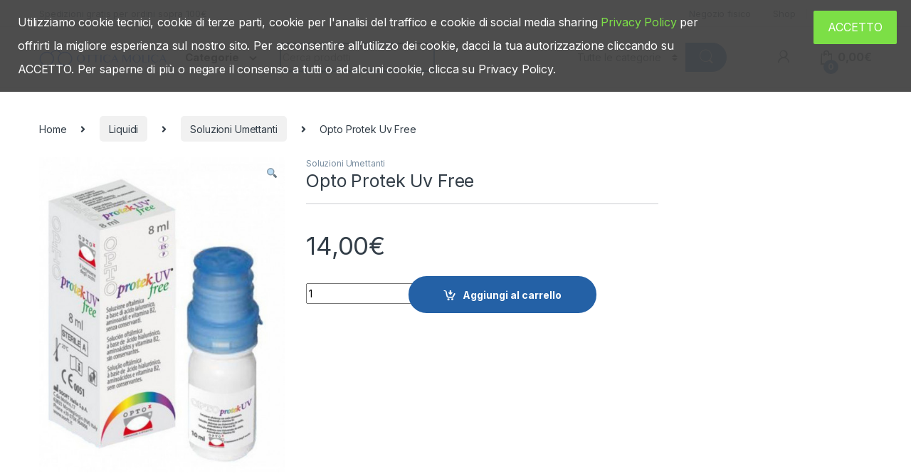

--- FILE ---
content_type: application/javascript; charset=utf8
request_url: https://otticamolica.it/wp-content/plugins/woocommerce-tm-extra-product-options/includes/compatibility/assets/js/cp-nyp.js?ver=6.3.2
body_size: 244
content:
( function( window, document, $ ) {
	'use strict';

	// document ready
	$( function() {
		$( window ).on( 'epoEventHandlers', function( event, dataObject ) {
			var currentCart = dataObject.currentCart;
			var totalsHolderContainer = dataObject.totalsHolderContainer;
			var totalsHolder = dataObject.totalsHolder;

			if ( event && dataObject && dataObject.epo ) {
				// Name your price compatibility
				currentCart.off( 'woocommerce-nyp-update.cpf' ).on( 'woocommerce-nyp-update.cpf', function() {
					var nyp = currentCart.find( '.nyp' );
					var new_product_price = nyp.data( 'price' );

					if ( nyp.length > 0 ) {
						totalsHolderContainer.find( '.cpf-product-price' ).val( new_product_price );
						totalsHolder.data( 'price', new_product_price );
						currentCart.trigger( {
							type: 'tm-epo-update',
							norules: 2
						} );
					}
				} );

				$( 'body' )
					.off( 'woocommerce-nyp-updated.cpf' )
					.on( 'woocommerce-nyp-updated.cpf', function() {
						currentCart.trigger( 'woocommerce-nyp-update.cpf' );
					} );

				currentCart.trigger( 'woocommerce-nyp-update.cpf' );
			}
		} );
	} );
}( window, document, window.jQuery ) );
